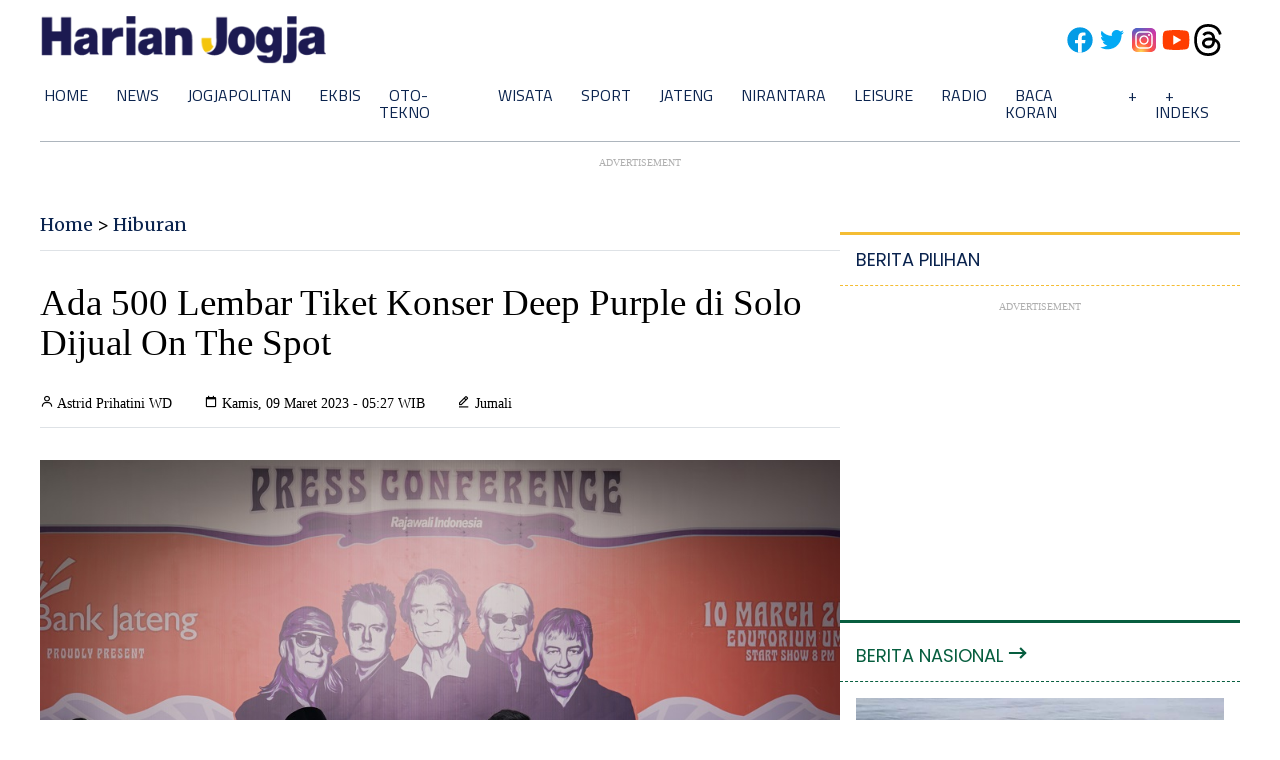

--- FILE ---
content_type: text/html; charset=utf-8
request_url: https://www.google.com/recaptcha/api2/aframe
body_size: 250
content:
<!DOCTYPE HTML><html><head><meta http-equiv="content-type" content="text/html; charset=UTF-8"></head><body><script nonce="GKAfViZUF3grIutRCN0zyA">/** Anti-fraud and anti-abuse applications only. See google.com/recaptcha */ try{var clients={'sodar':'https://pagead2.googlesyndication.com/pagead/sodar?'};window.addEventListener("message",function(a){try{if(a.source===window.parent){var b=JSON.parse(a.data);var c=clients[b['id']];if(c){var d=document.createElement('img');d.src=c+b['params']+'&rc='+(localStorage.getItem("rc::a")?sessionStorage.getItem("rc::b"):"");window.document.body.appendChild(d);sessionStorage.setItem("rc::e",parseInt(sessionStorage.getItem("rc::e")||0)+1);localStorage.setItem("rc::h",'1768954830713');}}}catch(b){}});window.parent.postMessage("_grecaptcha_ready", "*");}catch(b){}</script></body></html>

--- FILE ---
content_type: application/xml; charset=UTF-8
request_url: https://rss.bisnis.com/harjo
body_size: 4253
content:
<?xml version="1.0" encoding="UTF-8"?>
<rss version="2.0" xmlns:content="http://purl.org/rss/1.0/modules/content/" xmlns:dc="http://purl.org/dc/elements/1.1/" xmlns:atom="http://www.w3.org/2005/Atom" xmlns:sy="http://purl.org/rss/1.0/modules/syndication/"><channel>
<title>Bisnis.com RSS</title>
<link>https://rss.bisnis.com</link>
<description>RSS Bisnis.com</description>
<language>id</language>
<item>
<title>Harga Emas Antam di Pegadaian Hari Ini, 21 Januari 2026 Tembus Rp3.011.000 per Gram</title>
<link>https://finansial.bisnis.com/read/20260121/89/1945785/harga&#45;emas&#45;antam&#45;di&#45;pegadaian&#45;hari&#45;ini&#45;21&#45;januari&#45;2026&#45;tembus&#45;rp3011000&#45;per&#45;gram</link>
<pubDate>Wed, 21 Jan 2026 07:15:32 +0700</pubDate>
<description><![CDATA[Harga emas Antam di Pegadaian pada 21 Januari 2026 mencapai Rp3.011.000 per gram, mengalami kenaikan dari hari sebelumnya.]]></description>
<guid>https://finansial.bisnis.com/read/20260121/89/1945785/harga&#45;emas&#45;antam&#45;di&#45;pegadaian&#45;hari&#45;ini&#45;21&#45;januari&#45;2026&#45;tembus&#45;rp3011000&#45;per&#45;gram</guid>
<enclosure url="https://images.bisnis.com/posts/2026/01/21/1945785/13032024-bi-bio-24-emas_pegadaian_1_1710364324.jpg" length="10240" type="image/jpeg"/></item>
<item>
<title>Masuk Bursa Deputi Gubernur BI, Mensesneg Pastikan Thomas Djiwandono Mundur dari Gerindra</title>
<link>https://finansial.bisnis.com/read/20260121/11/1945781/masuk&#45;bursa&#45;deputi&#45;gubernur&#45;bi&#45;mensesneg&#45;pastikan&#45;thomas&#45;djiwandono&#45;mundur&#45;dari&#45;gerindra</link>
<pubDate>Wed, 21 Jan 2026 07:12:08 +0700</pubDate>
<description><![CDATA[Mensesneg Prasetyo Hadi memberikan keterangan terkait status Thomas Djiwandono di Partai Gerinda, usai masuk sebagai calon Deputi Gubernur BI.]]></description>
<guid>https://finansial.bisnis.com/read/20260121/11/1945781/masuk&#45;bursa&#45;deputi&#45;gubernur&#45;bi&#45;mensesneg&#45;pastikan&#45;thomas&#45;djiwandono&#45;mundur&#45;dari&#45;gerindra</guid>
<enclosure url="https://images.bisnis.com/posts/2026/01/21/1945781/wamenkeu_ii_thomas_djiwandono_di_kemenkeu_2024-09-11_bisniscom_bisnis_indonesia_1726044136.jpg" length="10240" type="image/jpeg"/></item>
<item>
<title>Rekomendasi Saham dan Pergerakan IHSG Hari Ini, Rabu 21 Januari 2026</title>
<link>https://market.bisnis.com/read/20260121/189/1945780/rekomendasi&#45;saham&#45;dan&#45;pergerakan&#45;ihsg&#45;hari&#45;ini&#45;rabu&#45;21&#45;januari&#45;2026</link>
<pubDate>Wed, 21 Jan 2026 07:01:51 +0700</pubDate>
<description><![CDATA[IHSG berpotensi melanjutkan penguatan dengan target area 9.192–9.229, meski ada risiko koreksi ke 9.088–9.106. Cermati saham ACES, INCO hingga INKP.]]></description>
<guid>https://market.bisnis.com/read/20260121/189/1945780/rekomendasi&#45;saham&#45;dan&#45;pergerakan&#45;ihsg&#45;hari&#45;ini&#45;rabu&#45;21&#45;januari&#45;2026</guid>
<enclosure url="https://images.bisnis.com/posts/2026/01/21/1945780/ihsg_ath_1767607502.jpg" length="10240" type="image/jpeg"/></item>
<item>
<title>Langkah Hukum Menanti Usai Prabowo Cabut Izin 28 Perusahaan Perusak Hutan</title>
<link>https://ekonomi.bisnis.com/read/20260121/99/1945772/langkah&#45;hukum&#45;menanti&#45;usai&#45;prabowo&#45;cabut&#45;izin&#45;28&#45;perusahaan&#45;perusak&#45;hutan</link>
<pubDate>Wed, 21 Jan 2026 07:00:07 +0700</pubDate>
<description><![CDATA[Prabowo mencabut izin 28 perusahaan perusak hutan di Sumatra, menghadapi sanksi hukum. Pemerintah fokus pada audit dan penegakan hukum lebih lanjut.]]></description>
<guid>https://ekonomi.bisnis.com/read/20260121/99/1945772/langkah&#45;hukum&#45;menanti&#45;usai&#45;prabowo&#45;cabut&#45;izin&#45;28&#45;perusahaan&#45;perusak&#45;hutan</guid>
<enclosure url="https://images.bisnis.com/posts/2026/01/21/1945772/antarafoto-batang-kayu-menumpuk-di-aceh-tamiang-pascabanjir-1765171128_2_1765171382.jpg" length="10240" type="image/jpeg"/></item>
<item>
<title>Krisis Greenland Memanas Bikin Harga Emas dan Perak Kian Mendaki</title>
<link>https://market.bisnis.com/read/20260121/94/1945779/krisis&#45;greenland&#45;memanas&#45;bikin&#45;harga&#45;emas&#45;dan&#45;perak&#45;kian&#45;mendaki</link>
<pubDate>Wed, 21 Jan 2026 06:58:49 +0700</pubDate>
<description><![CDATA[Krisis Greenland memicu lonjakan harga emas dan perak di pasar spot akibat ketegangan AS-Eropa.]]></description>
<guid>https://market.bisnis.com/read/20260121/94/1945779/krisis&#45;greenland&#45;memanas&#45;bikin&#45;harga&#45;emas&#45;dan&#45;perak&#45;kian&#45;mendaki</guid>
<enclosure url="https://images.bisnis.com/posts/2026/01/21/1945779/427445000_1_1752542566.jpg" length="10240" type="image/jpeg"/></item>
<item>
<title>Harga Emas Perhiasan Hari Ini 21 Januari Dibanderol Rp2,261 Juta, Buyback Rp2,470 Juta per Gram</title>
<link>https://market.bisnis.com/read/20260121/235/1945778/harga&#45;emas&#45;perhiasan&#45;hari&#45;ini&#45;21&#45;januari&#45;dibanderol&#45;rp2261&#45;juta&#45;buyback&#45;rp2470&#45;juta&#45;per&#45;gram</link>
<pubDate>Wed, 21 Jan 2026 06:52:59 +0700</pubDate>
<description><![CDATA[Harga emas perhiasan 24 karat di Rajaemas Rp2,470 juta/gram, di Lakuemas Rp2,261 juta/gram pada 21 Januari 2026.]]></description>
<guid>https://market.bisnis.com/read/20260121/235/1945778/harga&#45;emas&#45;perhiasan&#45;hari&#45;ini&#45;21&#45;januari&#45;dibanderol&#45;rp2261&#45;juta&#45;buyback&#45;rp2470&#45;juta&#45;per&#45;gram</guid>
<enclosure url="https://images.bisnis.com/posts/2026/01/21/1945778/02022025-bi-hil-21-komoditas_emas-5_1738544527.jpg" length="10240" type="image/jpeg"/></item>
<item>
<title>Bank Nobu Rombak Jajaran Pengurus usai Hanwha Life Masuk, Ini Susunan Terbaru</title>
<link>https://finansial.bisnis.com/read/20260121/90/1945767/bank&#45;nobu&#45;rombak&#45;jajaran&#45;pengurus&#45;usai&#45;hanwha&#45;life&#45;masuk&#45;ini&#45;susunan&#45;terbaru</link>
<pubDate>Wed, 21 Jan 2026 06:47:28 +0700</pubDate>
<description><![CDATA[Bank Nobu merombak manajemen setelah Hanwha Life mengakuisisi 40% saham dalam RUPSLB 15 Januari 2026.]]></description>
<guid>https://finansial.bisnis.com/read/20260121/90/1945767/bank&#45;nobu&#45;rombak&#45;jajaran&#45;pengurus&#45;usai&#45;hanwha&#45;life&#45;masuk&#45;ini&#45;susunan&#45;terbaru</guid>
<enclosure url="https://images.bisnis.com/posts/2026/01/21/1945767/bank_nobu_1675825097.jpg" length="10240" type="image/jpeg"/></item>
<item>
<title>Walkot Madiun Tersangka Kasus Pemerasan Dana CSR Rp350 Juta &amp; Fee Proyek Rp200 Juta</title>
<link>https://kabar24.bisnis.com/read/20260121/16/1945770/walkot&#45;madiun&#45;tersangka&#45;kasus&#45;pemerasan&#45;dana&#45;csr&#45;rp350&#45;juta&#45;fee&#45;proyek&#45;rp200&#45;juta</link>
<pubDate>Wed, 21 Jan 2026 06:45:10 +0700</pubDate>
<description><![CDATA[Wali Kota Madiun Maidi menjadi tersangka pemerasan dana CSR Rp350 juta dan fee proyek Rp200 juta.]]></description>
<guid>https://kabar24.bisnis.com/read/20260121/16/1945770/walkot&#45;madiun&#45;tersangka&#45;kasus&#45;pemerasan&#45;dana&#45;csr&#45;rp350&#45;juta&#45;fee&#45;proyek&#45;rp200&#45;juta</guid>
<enclosure url="https://images.bisnis.com/posts/2026/01/21/1945770/walkot_madiun_1768869671.jpg" length="10240" type="image/jpeg"/></item>
<item>
<title>Harga Minyak Memanas, Gangguan Pasokan Kazakhstan &amp; Isu Greenland Jadi Sorotan</title>
<link>https://market.bisnis.com/read/20260121/94/1945777/harga&#45;minyak&#45;memanas&#45;gangguan&#45;pasokan&#45;kazakhstan&#45;isu&#45;greenland&#45;jadi&#45;sorotan</link>
<pubDate>Wed, 21 Jan 2026 06:40:50 +0700</pubDate>
<description><![CDATA[Harga minyak naik akibat gangguan pasokan Kazakhstan dan isu tarif Trump terkait Greenland, serta didukung pertumbuhan ekonomi global dan pelemahan dolar AS.]]></description>
<guid>https://market.bisnis.com/read/20260121/94/1945777/harga&#45;minyak&#45;memanas&#45;gangguan&#45;pasokan&#45;kazakhstan&#45;isu&#45;greenland&#45;jadi&#45;sorotan</guid>
<enclosure url="https://images.bisnis.com/posts/2026/01/21/1945777/432779299_1_1747565530.jpg" length="10240" type="image/jpeg"/></item>
<item>
<title>Ribuan Mesin ATM Bank Gugur dalam Setahun</title>
<link>https://finansial.bisnis.com/read/20260121/90/1945674/ribuan&#45;mesin&#45;atm&#45;bank&#45;gugur&#45;dalam&#45;setahun</link>
<pubDate>Wed, 21 Jan 2026 06:37:25 +0700</pubDate>
<description><![CDATA[Ribuan ATM di Indonesia berkurang hingga kuartal III/2025, menandakan penataan layanan perbankan menuju efisiensi dan digitalisasi.]]></description>
<guid>https://finansial.bisnis.com/read/20260121/90/1945674/ribuan&#45;mesin&#45;atm&#45;bank&#45;gugur&#45;dalam&#45;setahun</guid>
<enclosure url="https://images.bisnis.com/posts/2026/01/21/1945674/transaksi-atm-dan-debit.jpg" length="10240" type="image/jpeg"/></item>
<item>
<title>Ramai Jual&#45;Beli Serangan, Inter Vs Arsenal Berakhir 1&#45;3</title>
<link>https://bola.bisnis.com/read/20260121/396/1945774/ramai&#45;jual&#45;beli&#45;serangan&#45;inter&#45;vs&#45;arsenal&#45;berakhir&#45;1&#45;3</link>
<pubDate>Wed, 21 Jan 2026 06:36:22 +0700</pubDate>
<description><![CDATA[Inter Milan kalah 1-3 dari Arsenal di laga UCL, meski jual-beli serangan. Arsenal unggul lewat gol Jesus dan Gyokeres, memastikan lolos ke fase gugur.]]></description>
<guid>https://bola.bisnis.com/read/20260121/396/1945774/ramai&#45;jual&#45;beli&#45;serangan&#45;inter&#45;vs&#45;arsenal&#45;berakhir&#45;1&#45;3</guid>
<enclosure url="https://images.bisnis.com/posts/2026/01/21/1945774/pemain_inter_milan_henrikh_mkhitaryan_reuters-kai_pfaffenbach_1744796645.JPG" length="10240" type="image/jpeg"/></item>
<item>
<title>Malu! Manchester City Dipecundangi Klub Juru Kunci Liga Champions Bodo/Glimt, Skor 3&#45;1</title>
<link>https://bola.bisnis.com/read/20260121/396/1945773/malu&#45;manchester&#45;city&#45;dipecundangi&#45;klub&#45;juru&#45;kunci&#45;liga&#45;champions&#45;bodoglimt&#45;skor&#45;3&#45;1</link>
<pubDate>Wed, 21 Jan 2026 06:33:26 +0700</pubDate>
<description><![CDATA[Manchester City kalah 3-1 dari Bodo/Glimt di UCL, menunjukkan kelemahan dalam menghadapi tim dengan permainan cepat dan agresif.]]></description>
<guid>https://bola.bisnis.com/read/20260121/396/1945773/malu&#45;manchester&#45;city&#45;dipecundangi&#45;klub&#45;juru&#45;kunci&#45;liga&#45;champions&#45;bodoglimt&#45;skor&#45;3&#45;1</guid>
<enclosure url="https://images.bisnis.com/posts/2026/01/21/1945773/derby_manchester_1768630902.jpg" length="10240" type="image/jpeg"/></item>
<item>
<title>IDPRO Proyeksikan Penambahan Kapasitas Data Center 120 MW pada 2026</title>
<link>https://teknologi.bisnis.com/read/20260121/101/1945577/idpro&#45;proyeksikan&#45;penambahan&#45;kapasitas&#45;data&#45;center&#45;120&#45;mw&#45;pada&#45;2026</link>
<pubDate>Wed, 21 Jan 2026 06:32:07 +0700</pubDate>
<description><![CDATA[IDPRO memproyeksikan penambahan kapasitas pusat data Indonesia sebesar 80-120 MW pada 2026, didorong oleh permintaan layanan cloud dan AI serta investasi global.]]></description>
<guid>https://teknologi.bisnis.com/read/20260121/101/1945577/idpro&#45;proyeksikan&#45;penambahan&#45;kapasitas&#45;data&#45;center&#45;120&#45;mw&#45;pada&#45;2026</guid>
<enclosure url="https://images.bisnis.com/posts/2026/01/21/1945577/ilustrasi_data_center_yang_diisi_dengan_ai_1_1768469528.jpg" length="10240" type="image/jpeg"/></item>
<item>
<title>Balapan Target BREN &amp; PGEO</title>
<link>https://premium.bisnis.com/read/20260121/656/1945759/balapan&#45;target&#45;bren&#45;pgeo</link>
<pubDate>Wed, 21 Jan 2026 06:30:34 +0700</pubDate>
<description><![CDATA[BREN dan PGEO berlomba meningkatkan kapasitas EBT. PGEO menargetkan 1 GW dalam 2-3 tahun, sementara BREN mengincar 1,9 GW pada 2032.]]></description>
<guid>https://premium.bisnis.com/read/20260121/656/1945759/balapan&#45;target&#45;bren&#45;pgeo</guid>
<enclosure url="https://images.bisnis.com/posts/2026/01/21/1945759/lahendong_pgeo_2_1768929308.jpg" length="10240" type="image/jpeg"/></item>
<item>
<title>Bupati Pati Sudewo Kumpulkan Rp2,6 Miliar Hasil Peras Calon Perangkat Desa</title>
<link>https://kabar24.bisnis.com/read/20260121/16/1945769/bupati&#45;pati&#45;sudewo&#45;kumpulkan&#45;rp26&#45;miliar&#45;hasil&#45;peras&#45;calon&#45;perangkat&#45;desa</link>
<pubDate>Wed, 21 Jan 2026 06:20:56 +0700</pubDate>
<description><![CDATA[Bupati Pati Sudewo ditetapkan sebagai tersangka oleh KPK atas dugaan pemerasan Rp2,6 miliar dari calon perangkat desa di Kecamatan Jaken.]]></description>
<guid>https://kabar24.bisnis.com/read/20260121/16/1945769/bupati&#45;pati&#45;sudewo&#45;kumpulkan&#45;rp26&#45;miliar&#45;hasil&#45;peras&#45;calon&#45;perangkat&#45;desa</guid>
<enclosure url="https://images.bisnis.com/posts/2026/01/21/1945769/20012026-bi-fny-25-ott_sudewo-10_1768897314.JPG" length="10240" type="image/jpeg"/></item>
<item>
<title>Harga Emas Tembus Rekor di Atas US$4.700 per Ons, Perak Sentuh Level Tertinggi</title>
<link>https://market.bisnis.com/read/20260121/235/1945771/harga&#45;emas&#45;tembus&#45;rekor&#45;di&#45;atas&#45;us4700&#45;per&#45;ons&#45;perak&#45;sentuh&#45;level&#45;tertinggi</link>
<pubDate>Wed, 21 Jan 2026 06:20:49 +0700</pubDate>
<description><![CDATA[Harga emas mencapai rekor US$4.765,93 per ons pada 20 Januari 2026, didorong ketegangan geopolitik dan pelemahan dolar AS. Perak juga mencatat rekor baru.]]></description>
<guid>https://market.bisnis.com/read/20260121/235/1945771/harga&#45;emas&#45;tembus&#45;rekor&#45;di&#45;atas&#45;us4700&#45;per&#45;ons&#45;perak&#45;sentuh&#45;level&#45;tertinggi</guid>
<enclosure url="https://images.bisnis.com/posts/2026/01/21/1945771/emas_-_bloomberg_443301817_bisniscom_1762129879.jpg" length="10240" type="image/jpeg"/></item>
<item>
<title>Asosiasi Rokok Kecil&#45;Menengah Tolak Rencana Penambahan Layer Cukai oleh Purbaya</title>
<link>https://surabaya.bisnis.com/read/20260121/532/1945699/asosiasi&#45;rokok&#45;kecil&#45;menengah&#45;tolak&#45;rencana&#45;penambahan&#45;layer&#45;cukai&#45;oleh&#45;purbaya</link>
<pubDate>Wed, 21 Jan 2026 06:14:54 +0700</pubDate>
<description><![CDATA[Formasi menolak rencana penambahan layer cukai rokok, menilai kebijakan ini merugikan industri rokok legal dan menguntungkan rokok ilegal.]]></description>
<guid>https://surabaya.bisnis.com/read/20260121/532/1945699/asosiasi&#45;rokok&#45;kecil&#45;menengah&#45;tolak&#45;rencana&#45;penambahan&#45;layer&#45;cukai&#45;oleh&#45;purbaya</guid>
<enclosure url="https://images.bisnis.com/posts/2026/01/21/1945699/rokok_ilegal_1_1759565009.jpg" length="10240" type="image/jpeg"/></item>
<item>
<title>Fundamental jadi Motor Penguatan Indeks Saham BUMN 20</title>
<link>https://market.bisnis.com/read/20260121/189/1945721/fundamental&#45;jadi&#45;motor&#45;penguatan&#45;indeks&#45;saham&#45;bumn&#45;20</link>
<pubDate>Wed, 21 Jan 2026 06:05:45 +0700</pubDate>
<description><![CDATA[Indeks saham BUMN menguat 5,79% YtD berkat perbaikan fundamental, bukan hanya kebijakan. Investor disarankan fokus pada kinerja operasional dan arus kas.]]></description>
<guid>https://market.bisnis.com/read/20260121/189/1945721/fundamental&#45;jadi&#45;motor&#45;penguatan&#45;indeks&#45;saham&#45;bumn&#45;20</guid>
<enclosure url="https://images.bisnis.com/posts/2026/01/21/1945721/gedung_telkom_yang_terletak_di_jakarta_1755139890.jpg" length="10240" type="image/jpeg"/></item>
<item>
<title>Wall Street Terkoreksi Tajam, Sentimen Tarif Trump &amp; Greenland Picu Aksi Jual</title>
<link>https://market.bisnis.com/read/20260121/7/1945766/wall&#45;street&#45;terkoreksi&#45;tajam&#45;sentimen&#45;tarif&#45;trump&#45;greenland&#45;picu&#45;aksi&#45;jual</link>
<pubDate>Wed, 21 Jan 2026 06:03:51 +0700</pubDate>
<description><![CDATA[Wall Street anjlok tajam akibat ancaman tarif baru Trump dan isu Greenland, memicu aksi jual global dan ketidakpastian pasar. Indeks utama turun signifikan.]]></description>
<guid>https://market.bisnis.com/read/20260121/7/1945766/wall&#45;street&#45;terkoreksi&#45;tajam&#45;sentimen&#45;tarif&#45;trump&#45;greenland&#45;picu&#45;aksi&#45;jual</guid>
<enclosure url="https://images.bisnis.com/posts/2026/01/21/1945766/bursa_global_1722907627.jpg" length="10240" type="image/jpeg"/></item>
<item>
<title>Deretan Sektor Saham yang Untung dan Buntung Saat Rupiah Melemah Dekati Rp17.000</title>
<link>https://market.bisnis.com/read/20260121/7/1945764/deretan&#45;sektor&#45;saham&#45;yang&#45;untung&#45;dan&#45;buntung&#45;saat&#45;rupiah&#45;melemah&#45;dekati&#45;rp17000</link>
<pubDate>Wed, 21 Jan 2026 06:00:00 +0700</pubDate>
<description><![CDATA[Pelemahan rupiah mendekati Rp17.000 berdampak berbeda pada sektor saham. Sektor ekspor diuntungkan, sementara sektor impor tertekan biaya. IHSG tetap optimis.]]></description>
<guid>https://market.bisnis.com/read/20260121/7/1945764/deretan&#45;sektor&#45;saham&#45;yang&#45;untung&#45;dan&#45;buntung&#45;saat&#45;rupiah&#45;melemah&#45;dekati&#45;rp17000</guid>
<enclosure url="https://images.bisnis.com/posts/2026/01/21/1945764/12012026-BI-BIO-24-UANG_2_1768212629.jpg" length="10240" type="image/jpeg"/></item>
</channel>
</rss>
